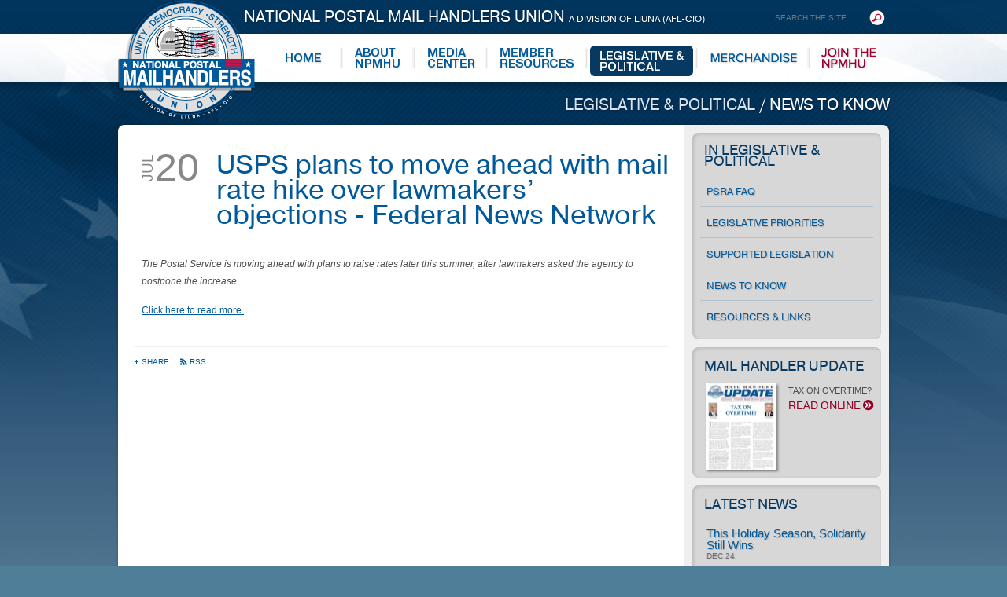

--- FILE ---
content_type: text/html; charset=utf-8
request_url: https://www.npmhu.org/legislative/news-to-know/usps-plans-to-move-ahead-with-mail-rate-hike-over-lawmakers-objections-federal-news-network
body_size: 5658
content:






<!DOCTYPE html PUBLIC "-//W3C//DTD XHTML 1.0 Transitional//EN" "http://www.w3.org/TR/xhtml1/DTD/xhtml1-transitional.dtd">

<html
	xmlns="http://www.w3.org/1999/xhtml"
	xmlns:og="http://ogp.me/ns#"
	xmlns:fb="http://www.facebook.com/2008/fbml"
>
<meta charset='utf-8' />

	<head>
		<meta http-equiv="Content-type" content="text/html; charset=utf8" />
		<meta http-equiv="Content-Language" content="en-us" />
    <meta name="viewport" content="width=device-width, initial-scale=1.0, maximum-scale=1.0, user-scalable=no" />

		<meta
			name="description"
			content=""
		/>
		<title>
			USPS plans to move ahead with mail rate hike over lawmakers’ objections - Federal News Network
			
				-
				National Postal Mail Handlers Union
			
		</title>
		<meta name="description" content=" " />	
		<link rel="apple-touch-icon" href="/design/img/iphone.png"/>
		<link rel="image_src" href="/design/img/facebook.png" />
		<link rel="stylesheet" href="/design/css/styles24.css" type="text/css" media="screen, projection"/>
		<link rel="stylesheet" href="/design/css/print.css" type="text/css" media="print"/>

		<script type="text/javascript" src="/design/scripts/jquery.ti-desktop.jquery-1.9.1-ui-1.10.0-4.js"></script>
    <script type="text/javascript" src="/design/scripts/site.js"></script>
		<script type="text/javascript" src="/design/scripts/swfobject.js"></script>	
    
    

    <script src="https://use.typekit.net/axc6jrm.js"></script>
    <script>try{Typekit.load({ async: true });}catch(e){}</script>

		
    <link rel="stylesheet" href="/design/css/secondary.css" type="text/css" media="screen, projection" />
    

    
	</head>

	<body class="secondary legislative usps-plans-to-move-ahead-with-mail-rate-hike-over-lawmakers-objections-federal-news-network-hook">

		<!--[if IE]><div class="ie"><![endif]-->

		<!--[if lte IE 8]><div class="ie8"><![endif]-->
      
   	<!--[if lte IE 7]><div class="ie7"><![endif]-->

		<!--[if lte IE 6]><div class="ie6"><![endif]-->

		<div class="header">

			<h1 class="mark">
				<a href="/">
					National Postal Mail Handlers Union - Unity · Democracy · Strength - Division of LIUNA - AFL-CIO
				</a>
			</h1>

			<h1 class="title">
				<a href="/">
					National Postal Mail Handlers Union <small>A Division of LIUNA (AFL-CIO)</small>
				</a>
			</h1>

      <form class="search" action="/results" method="GET">
        <input class="input" type="text" name="q" placeholder="SEARCH THE SITE...">
        <input class="hidden" name="cx" value="002815250263393764720:o5nzvfeeyvi"/>        
        <input type="hidden" name="cof" value="FORID:11;NB:1" />
        <input type="hidden" name="ie" value="UTF-8" />
        <button class="submit"></button>        
      </form>

			<div id="nav">

				<ul id="menu" class="clearfix">

	<li id="home"><a href="/"><span>Home</span></a></li>

	

		<li id="about">

			<a href="/about">
				<span>
					About NPMHU
				</span>
			</a>

			

				<ul>
					
						<li>
							<a href="/about/union">
								Our Union
							</a>
						</li>
					
						<li>
							<a href="/about/local">
								Local Unions
							</a>
						</li>
					
						<li>
							<a href="/about/contract-administration-department">
								Contract Administration Department
							</a>
						</li>
					
						<li>
							<a href="/about/executive-board">
								National Executive Board
							</a>
						</li>
					
				</ul>

			

		</li>

	

		<li id="media">

			<a href="/media">
				<span>
					Media Center
				</span>
			</a>

			

				<ul>
					
						<li>
							<a href="/media/news">
								News
							</a>
						</li>
					
						<li>
							<a href="/media/update">
								Mail Handler Update
							</a>
						</li>
					
						<li>
							<a href="/media/magazine">
								The Mail Handler
							</a>
						</li>
					
						<li>
							<a href="/media/photos">
								Photos
							</a>
						</li>
					
						<li>
							<a href="/media/videos">
								Videos
							</a>
						</li>
					
				</ul>

			

		</li>

	

		<li id="resources">

			<a href="/resources">
				<span>
					Member Resources
				</span>
			</a>

			

				<ul>
					
						<li>
							<a href="/resources/contract-update">
								Contract Update
							</a>
						</li>
					
						<li>
							<a href="/resources/wage-charts-effective-september-6-2025-pp-20-2025">
								Wage Chart
							</a>
						</li>
					
						<li>
							<a href="/resources/npmhu-womens-committee">
								NPMHU Women's Committee
							</a>
						</li>
					
						<li>
							<a href="/resources/pump-act-toolkit">
								P.U.M.P. ACT TOOLKIT
							</a>
						</li>
					
						<li>
							<a href="/resources/uniform-vendors">
								UNIFORM VENDORS
							</a>
						</li>
					
						<li>
							<a href="/resources/the-postal-employees-relief-fund-perf">
								The Postal Employees' Relief Fund (PERF)
							</a>
						</li>
					
						<li>
							<a href="/resources/buy-union">
								Buy Union. Buy American.
							</a>
						</li>
					
						<li>
							<a href="/resources/contract-interpretation-manual-v-6">
								Contract Interpretation Manual v.6
							</a>
						</li>
					
						<li>
							<a href="/resources/2022-national-agreement">
								2022 National Agreement
							</a>
						</li>
					
						<li>
							<a href="/resources/employee-assistance-program">
								Employee Assistance Program
							</a>
						</li>
					
						<li>
							<a href="/resources/2024-npmhu-national-and-uniform-local-union-constitution">
								2024 NPMHU National and Local Union Constitution
							</a>
						</li>
					
						<li>
							<a href="/resources/member-benefits">
								Member Benefits
							</a>
						</li>
					
						<li>
							<a href="http://npmhu-research.org ">
								MAILS and Shop Steward Resources
							</a>
						</li>
					
						<li>
							<a href="/resources/organizing-new-members">
								Organizing New Members
							</a>
						</li>
					
				</ul>

			

		</li>

	

		<li id="legislative">

			<a href="/legislative">
				<span>
					Legislative & Political
				</span>
			</a>

			

				<ul>
					
						<li>
							<a href="/legislative/psra-faq">
								PSRA FAQ
							</a>
						</li>
					
						<li>
							<a href="/legislative/legislative-priorities">
								Legislative Priorities
							</a>
						</li>
					
						<li>
							<a href="/legislative/supported-legislation">
								Supported Legislation
							</a>
						</li>
					
						<li>
							<a href="/legislative/news-to-know">
								News to Know
							</a>
						</li>
					
						<li>
							<a href="/legislative/resources-links">
								Resources & Links
							</a>
						</li>
					
				</ul>

			

		</li>

	
	<li id="merch">
			<a href="/official-gear" title="Merchandise" target="_blank">
				<span>Merchandise</span>
			</a>
      <ul>
        <li><a href="/official-gear" title="Official NPMHU Gear" target="_blank">Official NPMHU Gear</a></li>
        <li><a href="/merchandise/buyunion" title="Buy Union Buy American">Buy Union Buy American</a></li>
      </ul>              
	</li>
  <li id="topics">
			<a href="/topics/join-the-npmhu" title="Join the NPMHU">
				<span>Join the NPMHU</span>
			</a>
      
	</li>  
</ul>

			</div>

		</div>

		

	

	<div class="id">

		<h1>
			<a 
				href="/legislative"
				
			>
				Legislative & Political
			</a>
			
				/
				<a
					class="active"
					href="/legislative/news-to-know"
				>
					News to Know
				</a>
			
		</h1>

	</div>

	<div class="wrapper clearfix">

		<div class="main">

			<div class="meta showdate clearfix">

				

					<div class="date">
						<strong>Jul</strong> <em>20</em>
					</div>

				

				<div class="title">

					<h1>USPS plans to move ahead with mail rate hike over lawmakers’ objections - Federal News Network</h1>

				</div>

			</div>

			<div class="text">

				

	

	<p><em>The Postal Service is moving ahead with plans to raise rates later this summer,&nbsp;after lawmakers asked the agency to postpone the increase.</em></p>
<p><a href="https://federalnewsnetwork.com/agency-oversight/2021/07/usps-plans-to-move-ahead-with-mail-rate-hike-over-lawmakers-objections/"><span style="text-decoration: underline;">Click here to read more.</span></a></p>



				

			</div>

			
            
				<div class="share" style="clear: both;">
					<a
						href="http://addthis.com/bookmark.php?v=250&amp;username=atucomm"
						class="addthis_button_compact addthis"
					>
						<span class="icon"></span>Share
					</a>
					
						<a
							class="rss"
							href="/feed"
							title="Home Page Feed"
						>
							<span class="icon"></span>RSS
						</a>
					
				</div>

			

		</div>

		

			<div class="sidebar">

  		

				

					<div class="snav box">

						<h3>
							<a
								href="/legislative"
								title="Legislative & Political"
							>
								In
								Legislative & Political
							</a>
						</h3>

						<ul>
							
								<li>
									<a
										
											href="/legislative/psra-faq"
										
									>	
										PSRA FAQ
									</a>
								</li>
							
								<li>
									<a
										
											href="/legislative/legislative-priorities"
										
									>	
										Legislative Priorities
									</a>
								</li>
							
								<li>
									<a
										
											href="/legislative/supported-legislation"
										
									>	
										Supported Legislation
									</a>
								</li>
							
								<li>
									<a
										
											href="/legislative/news-to-know"
										
									>	
										News to Know
									</a>
								</li>
							
								<li>
									<a
										
											href="/legislative/resources-links"
										
									>	
										Resources & Links
									</a>
								</li>
							
						</ul>

					</div>

				

				

					<div class="box publication clearfix">

						<h3>
							<a href="/media/update">
								Mail Handler Update
							</a>
						</h3>

						

							<a
								class="pad"
								href="/media/update/january-2026"
								title="January 2026"
							>

								

									<div
										class="cover"
										style="background-image: url(/media/update/thumbnail/94141_NPMHU_Update_JAN-26_Low_w_marks.pdf);"
									></div>

								

								TAX ON OVERTIME?

								<div class="more">Read Online <span class="icon"></span></div>

							</a>

						

					</div>

				

				

					<div class="box">

						<h3>
							<a
								href="/media/news"
								title="News"
							>	
								Latest News
							</a>
						</h3>

						

							<div class="item news-page">

								<h4>
									<a
										
											href="/media/news/this-holiday-season-solidarity-still-wins"
										
									>
										This Holiday Season, Solidarity Still Wins
									</a>
								</h4>

								<p class="info">
									<a
										
											href="/media/news/this-holiday-season-solidarity-still-wins"
										
										title="This Holiday Season, Solidarity Still Wins"
									>
										Dec 24
									</a>
								</p>

							</div>

						

							<div class="item news-page">

								<h4>
									<a
										
											href="/media/news/2025-contract-update-12"
										
									>
										2025 Contract Update #12
									</a>
								</h4>

								<p class="info">
									<a
										
											href="/media/news/2025-contract-update-12"
										
										title="2025 Contract Update #12"
									>
										Dec 12
									</a>
								</p>

							</div>

						

							<div class="item news-page">

								<h4>
									<a
										
											href="/media/news/2025-contract-update-11"
										
									>
										2025 Contract Update #11
									</a>
								</h4>

								<p class="info">
									<a
										
											href="/media/news/2025-contract-update-11"
										
										title="2025 Contract Update #11"
									>
										Dec  5
									</a>
								</p>

							</div>

						

					</div>

				

			</div>

		

	</div>





		

			<div id="lower-promos" class="promos clearfix">

	

		<div class="promo">
			<a
				href="http://npmhu-research.org/Login"
				style="background-image: url(/lower-promos/image/mails.png);"
            
               target="_blank"
            
			></a>
		</div>

	

		<div class="promo">
			<a
				href="https://mhbppostal.com/"
				style="background-image: url(/lower-promos/image/mhbp.png);"
            
               target="_blank"
            
			></a>
		</div>

	

	<div class="directory">

		<h3>
			<a
				href="/about/local"
				title="Local Unions"
			>
				Directory
			</a>
		</h3>

		<div id="map">
         <map name="map-small">
             <area shape="rect" coords="100,56,120,66" href="/about/local/#297" title="Local 297" alt="Local 297">
             <area shape="rect" coords="86,41,106,51" href="/about/local/#298" title="Local 298" alt="Local 298">        
             <area shape="rect" coords="54,105,74,115" href="/about/local/#299" title="Local 299" alt="Local 299"> 
             <area shape="rect" coords="169,28,189,38" href="/about/local/#300" title="Local 300" alt="Local 300">    
             <area shape="rect" coords="170,20,190,30" href="/about/local/#301" title="Local 301" alt="Local 301">        
             <area shape="rect" coords="19,44,40,55" href="/about/local/#302" title="Local 302" alt="Local 302">
             <area shape="rect" coords="28,60,49,71" href="/about/local/#303" title="Local 303" alt="Local 303">
             <area shape="rect" coords="133,47,153,57" href="/about/local/#304" title="Local 304" alt="Local 304"> 
             <area shape="rect" coords="155,47,175,57" href="/about/local/#305" title="Local 305" alt="Local 305">
             <area shape="rect" coords="122,39,142,49" href="/about/local/#306" title="Local 306" alt="Local 306">    
             <area shape="rect" coords="127,30,147,40" href="/about/local/#307" title="Local 307" alt="Local 307">
             <area shape="rect" coords="168,36,188,46" href="/about/local/#308" title="Local 308" alt="Local 308">   
             <area shape="rect" coords="153,22,173,32" href="/about/local/#309" title="Local 309" alt="Local 309">   
             <area shape="rect" coords="144,73,164,83" href="/about/local/#310" title="Local 310" alt="Local 310">        
             <area shape="rect" coords="93,79,113,89" href="/about/local/#311" title="Local 311" alt="Local 311"> 
             <area shape="rect" coords="117,88,137,98" href="/about/local/#312" title="Local 312" alt="Local 312">
             <area shape="rect" coords="173,92,193,102" href="/about/local/#313" title="Local 313" alt="Local 313"> 
             <area shape="rect" coords="102,47,122,57" href="/about/local/#314" title="Local 314" alt="Local 314">               
             <area shape="rect" coords="21,18,42,29" href="/about/local/#315" title="Local 315" alt="Local 315"> 
             <area shape="rect" coords="20,85,41,96" href="/about/local/#316" title="Local 316" alt="Local 316">
             <area shape="rect" coords="25,8,46,19" href="/about/local/#316" title="Local 316" alt="Local 316">             
             <area shape="rect" coords="129,70,149,80" href="/about/local/#317" title="Local 317" alt="Local 317">       
             <area shape="rect" coords="151,91,171,101" href="/about/local/#318" title="Local 318" alt="Local 318">        
             <area shape="rect" coords="43,68,64,79" href="/about/local/#320" title="Local 320" alt="Local 320">
             <area shape="poly" coords="68,41,68,52,83,53,83,40" href="/about/local/#321" title="Local 321" alt="Local 321">
             <area shape="rect" coords="150,34,170,44" href="/about/local/#322" title="Local 322" alt="Local 322">             
             <area shape="rect" coords="99,21,119,31" href="/about/local/#323" title="Local 323" alt="Local 323">        
             <area shape="rect" coords="93,65,113,75" href="/about/local/#324" title="Local 324" alt="Local 324">  
             <area shape="rect" coords="118,77,138,87" href="/about/local/#325" title="Local 325" alt="Local 325">    
             <area shape="rect" coords="59,18,80,29" href="/about/local/#327" title="Local 327" alt="Local 327">  
             <area shape="rect" coords="84,29,104,39" href="/about/local/#328" title="Local 328" alt="Local 328">   
             <area shape="rect" coords="123,61,143,71" href="/about/local/#329" title="Local 329" alt="Local 329">               
             <area shape="rect" coords="38,25,59,36" href="/about/local/#330" title="Local 330" alt="Local 330">
             <area shape="rect" coords="63,68,84,79" href="/about/local/#331" title="Local 331" alt="Local 331">    
             <area shape="rect" coords="45,42,66,53" href="/about/local/#332" title="Local 332" alt="Local 332">
             <area shape="rect" coords="102,38,122,48" href="/about/local/#333" title="Local 333" alt="Local 333">    
             <area shape="rect" coords="150,64,170,74" href="/about/local/#334" title="Local 334" alt="Local 334">    
         </map>         
         <img src="/design/img/map-small.png" alt="Local Unions" usemap="#map-small" border="0">
      </div>


        <select onchange="JumpURL(this)">
            <option>Local Union...</option>
            
               <option value="/about/local/#297">Local 297</option>
            
               <option value="/about/local/#298">Local 298</option>
            
               <option value="/about/local/#299">Local 299</option>
            
               <option value="/about/local/#300">Local 300</option>
            
               <option value="/about/local/#301">Local 301</option>
            
               <option value="/about/local/#302">Local 302</option>
            
               <option value="/about/local/#303">Local 303</option>
            
               <option value="/about/local/#304">Local 304</option>
            
               <option value="/about/local/#305">Local 305</option>
            
               <option value="/about/local/#306">Local 306</option>
            
               <option value="/about/local/#307">Local 307</option>
            
               <option value="/about/local/#308">Local 308</option>
            
               <option value="/about/local/#309">Local 309</option>
            
               <option value="/about/local/#310">Local 310</option>
            
               <option value="/about/local/#311">Local 311</option>
            
               <option value="/about/local/#312">Local 312</option>
            
               <option value="/about/local/#313">Local 313</option>
            
               <option value="/about/local/#314">Local 314</option>
            
               <option value="/about/local/#315">Local 315</option>
            
               <option value="/about/local/#316">Local 316</option>
            
               <option value="/about/local/#317">Local 317</option>
            
               <option value="/about/local/#318">Local 318</option>
            
               <option value="/about/local/#320">Local 320</option>
            
               <option value="/about/local/#321">Local 321</option>
            
               <option value="/about/local/#322">Local 322</option>
            
               <option value="/about/local/#323">Local 323</option>
            
               <option value="/about/local/#324">Local 324</option>
            
               <option value="/about/local/#325">Local 325</option>
            
               <option value="/about/local/#327">Local 327</option>
            
               <option value="/about/local/#328">Local 328</option>
            
               <option value="/about/local/#329">Local 329</option>
            
               <option value="/about/local/#330">Local 330</option>
            
               <option value="/about/local/#331">Local 331</option>
            
               <option value="/about/local/#332">Local 332</option>
            
               <option value="/about/local/#333">Local 333</option>
            
               <option value="/about/local/#334">Local 334</option>
                        
        </select>

        <a href="/about/local" title="Enlarge Map" class="enlarge">
            <span class="hour-glass"></span> Enlarge Map
        </a>          
    </div>

	

		<div class="promo">
			<a
				href="http://www.unionplus.org/"
				style="background-image: url(/lower-promos/image/union-plus-1.png);"
            
               target="_blank"
                        
			></a>
		</div>

	

		<div class="promo last">
			<a
				href="/official-gear"
				style="background-image: url(/lower-promos/image/merch-button.jpg);"
            
               target="_blank"
                        
			></a>
		</div>

	

</div>

		

		<div class="footer">
			<span class="right">
				Copyright © 2026 National Postal Mail Handlers Union
				<br />
				<a href="/legal">Legal</a>
				&nbsp; &nbsp;
				<a href="/privacy">Privacy Policy</a>
				&nbsp; &nbsp;
				<a href="/site-map">Site Map</a>
				<span class="credit">
					Site by
					<a href="http://www.trilogyinteractive.com/" title="Trilogy Interactive">Trilogy</a>
				</span>
			</span>
			<a href="/"><strong>National Postal Mail Handlers Union</strong></a>
			815 16th Street N.W., Suite 5100, Washington, DC 20006
			<br />
			Phone: (202) 833-9095
		</div>

		<!--[if lte IE 6]></div><![endif]-->

   	<!--[if lte IE 7]></div ><![endif]-->

		<!--[if lte IE 8]></div ><![endif]-->

		<!--[if IE]></div><![endif]-->

		<!-- Google tag (gtag.js) -->
<script async src="https://www.googletagmanager.com/gtag/js?id=G-XLDVQ0MDV2"></script>
<script>
  window.dataLayer = window.dataLayer || [];
  function gtag(){dataLayer.push(arguments);}
  gtag('js', new Date());

  gtag('config', 'G-XLDVQ0MDV2');
</script>


	</body>

</html>

--- FILE ---
content_type: text/css
request_url: https://www.npmhu.org/design/css/styles24.css
body_size: 2260
content:
@import url(/design/css/reset.css);
@import url(/design/css/shell.css);
@import url(/design/css/nav24.css);
@import url(/design/css/type.css);

p img { float: left; margin: 1.5em 1.5em 1.5em 0; padding: 0; }
p img.right { float: right; margin: 1.5em 0 1.5em 1.5em; }
a img  { border: 0; }
img.cad { float: right; margin: 0 0 10px 10px; padding: 0; }

hr { 
	height: 1px;
  border: none; 
	border-top: 1px solid #f2f2f2;
	margin: 20px 0; 
	overflow: hidden;
  display: block;
  clear: both; }

.hidden { display: none; }

/* Tabs General */
.ui-tabs-nav .ui-tabs-selected a:link, 
.ui-tabs-nav .ui-tabs-selected a:visited { cursor: default; }

.ui-tabs-nav a:hover, 
.ui-tabs-nav a:focus, 
.ui-tabs-nav a:active {
    cursor: pointer; 
	text-decoration: none;  }

.ui-tabs-panel {
	padding: 0;
	margin: 0;
	clear: both; }
	
@media projection, screen { .ui-tabs-hide { display: none; } }
.feed .ui-tabs-hide { display: none; }

.featured p {
	font-size: 16px;
	font-weight: 400;
	color: #fff; }		

.featured a.readmore {
	background: #145676;
		background: -moz-linear-gradient(top, #bf0037, #9a002c);
		background: -webkit-gradient(linear, left top, left bottom, from(#bf0037), to(#9a002c));
		filter: progid:DXImageTransform.Microsoft.Gradient( StartColorStr='#bf0037', EndColorStr='#9a002c', GradientType=0 );
   border-radius: 5px;
		-moz-border-radius: 5px; 
		-webkit-border-radius: 5px;
	-moz-box-shadow: 1px 1px 2px rgba(0, 0, 0, 0.35);
		-webkit-box-shadow: 1px 1px 2px rgba(0, 0, 0, 0.35);
		box-shadow: 1px 1px 2px rgba(0, 0, 0, 0.35); 
	padding: 12px 38px 12px 14px;
	margin-top: 15px;	
	display: inline-block;
	position: relative;
	font-family: "pragmatica-web", sans-serif;	
		font-size: 18px;
		text-transform: uppercase;
		font-weight: 400;
		color: #fff; 
	-webkit-transition: all .25s ease-out;
		-moz-transition: all .25s ease-out;
		-o-transition: all .25s ease-out;
		-ms-transition: all .25s ease-out;
		transition: all .25s ease-out;	}	
.featured a.readmore:hover {
	background: #fff;
		background: -moz-linear-gradient(top, #ffffff, #eef5fa);
		background: -webkit-gradient(linear, left top, left bottom, from(#ffffff), to(#eef5fa));
		filter: progid:DXImageTransform.Microsoft.Gradient( StartColorStr='#ffffff', EndColorStr='#eef5fa', GradientType=0 );
	-moz-box-shadow: 1px 1px 2px rgba(0, 0, 0, 0.55);
		-webkit-box-shadow: 1px 1px 2px rgba(0, 0, 0, 0.55);
		box-shadow: 1px 1px 2px rgba(0, 0, 0, 0.55); 
	color: #78001f; }	
.featured a.readmore:active {
	background: #eef5fa;
		background: -moz-linear-gradient(top, #eef5fa, #ffffff);
		background: -webkit-gradient(linear, left top, left bottom, from(#eef5fa), to(#ffffff));
		filter: progid:DXImageTransform.Microsoft.Gradient( StartColorStr='#eef5fa', EndColorStr='#ffffff', GradientType=0 );
	-moz-box-shadow: inset 1.5px 1.5px 2px rgba(0, 0, 0, 0.45);
		-webkit-box-shadow: inset 1.5px 1.5px 2px rgba(0, 0, 0, 0.45);
		box-shadow: inset 1.5px 1.5px 2px rgba(0, 0, 0, 0.45); }	

.featured a.readmore span.arrow {
	background: url(/design/img/more-arrow.png) no-repeat right top; 	
	width: 22px;
	height: 22px;
	display: block;
	position: absolute;
	top: 10px;
	right: 10px; 
	-webkit-transition: background-position .25s ease-out;
		-moz-transition: background-position .25s ease-out;
		-o-transition: background-position .25s ease-out;
		-ms-transition: background-position .25s ease-out;
		transition: background-position .25s ease-out; }	
.featured a.readmore:hover span.arrow {background-position: left top; }	
					
          
.issuu * { 
  -webkit-transition: all .3s ease-in-out;
  -moz-transition:    all .3s ease-in-out;
  -o-transition:      all .3s ease-in-out;
  -ms-transition:     all .3s ease-in-out;
  transition:         all .3s ease-in-out; 
  -moz-box-sizing:    border-box; 
  -webkit-box-sizing: border-box; 
  box-sizing:         border-box; }        
.issuu .embed { 
  width: 100%; }          
.issuu .issuu-text { 
  width: 100%;
  padding-top: 20px; 
 }        

.issuu .embed iframe,
.issuu .embed object,
.issuu .embed embed,
.issuu .issuuembed { 
  width: 100% !important;
  height: 650px !important; }




.text .video { display: table; }
.text .video a {
  width: 28.9%; 
  padding: .4em;
  display: inline-block;
  vertical-align: text-top;
  margin-right: 4%; 
  text-align: center; 
  border-radius:         .4em;
  -moz-border-radius:    .4em;
  -webkit-border-radius: .4em;  }
.text .video a:nth-child(3),
.text .video a:nth-child(6),
.text .video a:nth-child(9),
.text .video a:nth-child(12),
.text .video a:nth-child(15),
.text .video a:nth-child(18),
.text .video a:nth-child(21),
.text .video a:nth-child(24),
.text .video a:nth-child(27),
.text .video a:nth-child(30),
.text .video a:nth-child(33),
.text .video a:nth-child(36),
.text .video a:nth-child(39),
.text .video a:nth-child(42),
.text .video a:nth-child(45),
.text .video a:nth-child(48),
.text .video a:nth-child(51),
.text .video a:nth-child(54),
.text .video a:nth-child(57),
.text .video a:nth-child(60),
.text .video a:nth-child(63){ margin-right: 0; }

.text .video a:hover { background: #d7d7d7;  }
.text .video a:active {
  box-shadow:         2px 2px 5px rgba(0, 0, 0, 0.2) inset;  
  -moz-box-shadow:    2px 2px 5px rgba(0, 0, 0, 0.2) inset;	
  -webkit-box-shadow: 2px 2px 5px rgba(0, 0, 0, 0.2) inset;	}


.text .video small {
  font-size: .95em; 
  text-transform: uppercase; 
  color: #a5a5a5;
  display: block; 
  margin-bottom: .4em; }
.text .video a img { 
  width: 100%; 
  max-width: 100% !important;
  margin-bottom: .4em;
  display: block;
  border-radius:         .3em;
  -moz-border-radius:    .3em;
  -webkit-border-radius: .3em;
  border: 0 !important;
  box-shadow:         1px 1px 3px rgba(0, 0, 0, 0.2);	
  -moz-box-shadow:    1px 1px 3px rgba(0, 0, 0, 0.2);	
  -webkit-box-shadow: 1px 1px 3px rgba(0, 0, 0, 0.2); }

.text .video a h4 { 
  font-size: 1em;
  line-height: 1; }

.video-player { margin-bottom: 15px; }


.merchandise-hook .text strong {
  display: block;
  color: #cd1041; }


.staff-list * {
  -moz-box-sizing:    border-box; 
	-webkit-box-sizing: border-box; 
	box-sizing:         border-box;
}
.staff-list article {
  width: 32%;
  padding: 1em;
  display: inline-block;
  vertical-align: text-top;
}
.staff-list article img {
  width: 100%;
  margin-bottom: 1em;
  border-radius:         1em;
  -moz-border-radius:    1em;
  -webkit-border-radius: 1em;
}
.staff-list article h3 {
  font-size: 1.5em;
  line-height: 1;
  margin-bottom: .25em;
  -webkit-transition: all .3s ease-in-out;
  -moz-transition:    all .3s ease-in-out;
  -o-transition:      all .3s ease-in-out;
  -ms-transition:     all .3s ease-in-out;
  transition:         all .3s ease-in-out;   
}
.staff-list article a:hover h3 {
  color: #00599b;
}
.staff-list article p {
  color: #4c4c4c;
  font-size: 90%;
  line-height: 1.1;
}
.fallen-logo-container {
  text-align: center;
  padding-bottom: 3rem;
  padding-top: 1.5rem;
}
.fallen-logo {
  width: 75%;
  margin: 0 auto;
}
.fallen-intro {
  font-size: 1.2rem;
  line-height: 1.4;
  margin-bottom: 1rem;
  text-align: center;
}
.fallen-list {
  display: flex;
  flex-direction: row;
  flex-wrap: wrap;
  justify-content: center;
  align-content: flex-start;
  align-items: stretch;
}
.fallen-list-item {
  display: flex;
  flex-direction: row;
  flex-wrap: nowrap;
  justify-content: center;
  align-content: stretch;
  align-items: center;
  background: #efefef;
  width: 31.33%;
  margin: .25rem;
  padding: 1rem;
  box-sizing: border-box; 
  text-align: center;
  justify-content: center;
  align-content: center;  
  -webkit-transition: all .3s ease-in-out;
  -moz-transition:    all .3s ease-in-out;
  -o-transition:      all .3s ease-in-out;
  -ms-transition:     all .3s ease-in-out;
  transition:         all .3s ease-in-out;    
} 
.fallen-list-item:hover {
  background: #e9e9e9;
} 
.fallen-list-item-txt {
}  
.fallen-list-name {
  color: #00599b;
  font-size: 1.25rem;
  margin-bottom: .25rem;
  -webkit-transition: all .3s ease-in-out;
  -moz-transition:    all .3s ease-in-out;
  -o-transition:      all .3s ease-in-out;
  -ms-transition:     all .3s ease-in-out;
  transition:         all .3s ease-in-out;    
}
.fallen-list-item a .fallen-list-name {
  color: #920026;
}
.fallen-list-local {
  color: #4f4f4f;
  font-size: 1rem;
  font-weight: 700;
} 

.remember-the-fallen-hook .meta { display: none; }


--- FILE ---
content_type: text/css
request_url: https://www.npmhu.org/design/css/reset.css
body_size: 316
content:
* { padding: 0; margin: 0 auto; }
a img { border: none; }
a:focus { outline: none; }

body { line-height: 1.5; }

blockquote:before, blockquote:after, q:before, q:after { content: ""; }
blockquote, q { quotes: "" ""; }

.clearfix:after {
    content: "."; 
    display: block; 
    height: 0; 
    clear: both; 
    visibility: hidden; }
.clearfix { display: inline-block; }
* html .clearfix { height: 1%; }
.clearfix { display: block; }

.hide {
  position: absolute;
  left: -9999em;
  top: auto;
  width: 1px;
  height: 1px;
  overflow: hidden; }


--- FILE ---
content_type: text/css
request_url: https://www.npmhu.org/design/css/shell.css
body_size: 3094
content:
body { 
	background: #4f7f98 url(/design/img/tile.jpg) no-repeat center top;
	margin: 0 auto;
	font: 12px/18px Arial, Tahoma, sans-serif; 
	color: #4c4c4c; 
	text-align: center; }

/* --------------- Header --------------- */
	
.header { 
	width: 980px; 
	height: 104px;
	position: relative;
   z-index: 10000; }

.header h1.mark, 
.header h1.title,
.header form.search,
.header #nav { position: absolute; } 
	
.header h1.mark { 
	width: 174px; 
	left: 0px; 
	top: 0px;
	display: block;
	text-indent: -9999px;
	z-index: 1000; } 
	h1.mark a { 
		background: url(/design/img/logo-mark.png) no-repeat 0 0; 
		height: 151px;
		display: block; } 
	h1.mark a:hover { background-position: 0 -151px; }
   
   .ie6 h1.mark a { background-image: url(/design/img/logo-mark8.png); } 

.header h1.title {
	font-family: "pragmatica-web", sans-serif;
	font-size: 20px;
	font-weight: 400;
	text-transform: uppercase; 	
	text-shadow: 1px 1px 1.5px rgba(0, 0, 0, .3);
	left: 160px; 
	top: 10px; } 
.header h1.title a { color: #fff; }	
.header h1.title a:hover { color: #d2e8f3; }	
.header h1.title a small { font-size: 12px; }		
	
/* Header - Search */
	
.header form.search {
	background: none;
	width: 140px;
	height: 16px;
	padding: 6px 5px;
	top: 7px;
	right: 0;
	text-align: left; }
	.ie6 .header form.search { background-image: none; }
.header form.search:hover {
	display: block; }
	
	.header form.search .input {
		background: none;	
		width: 110px; 	
		padding: 4px 0 0 0;
		position: absolute;
		border: none;
		font-family: Arial, Tahoma, sans-serif; 
			font-size: 10px;
			line-height: 10px; 
			color: #fff;
		float: left;
		cursor: pointer; 
		-webkit-transition: color .3s ease-in;
			-moz-transition: color .3s ease-in;
			-o-transition: color .3s ease-in;
			-ms-transition: color .3s ease-in;
			transition: color .3s ease-in; }	
	.ie .header form.search .input { padding-top: 3px;  }		
	.ie6 .header form.search .input { margin-top: 7px;  }		

		.header form.search .input:hover,
		.header form.search:hover .input { color: #ccddea; }
		.header form.search input:focus { color: #fff; cursor: text; outline: none; }	
		
    
input:-moz-placeholder     { opacity: 1; }
input::-moz-placeholder    { opacity: 1; }
select:-moz-placeholder    { opacity: 1; }
select::-moz-placeholder   { opacity: 1; }
textarea:-moz-placeholder  { opacity: 1; }
textarea::-moz-placeholder { opacity: 1; }


	.header form.search .submit { 
		background: url(/design/img/search.png) no-repeat 0 0;	
		width:20px !important; 
		height: 19px; 
		border: none;
		cursor: pointer;
		float: right; }
		.header form.search .submit:hover { 
			background-position: 0 -19px;
			-webkit-transition: background-position .3s ease-in-out;
				-moz-transition: background-position .3s ease-in-out;
				-o-transition: background-position .3s ease-in-out;
				-ms-transition: background-position .3s ease-in-out;
				transition: background-position .3s ease-in-out; }	
		.header form.search .submit:active { 
			background-position: 0 -19px;
			-webkit-transition: none;
				-moz-transition: none;
				-o-transition: none;
				-ms-transition: none;
				transition: none; }	
	
/* --------------- Wrappers --------------- */
						
.wrapper {
	background: #fff url(/design/img/sidebar.png) repeat-y;
	width: 980px; 
	min-height: 300px;
	border-radius: 8px;
		-moz-border-radius: 8px; 
		-webkit-border-radius: 8px;	
	display: block;
	-webkit-box-shadow: 0 0 4px rgba(0, 0, 0, .20);
		-moz-box-shadow: 0 0 4px rgba(0, 0, 0, .20);
		box-shadow: 0 0 4px rgba(0, 0, 0, .20); }	
		
.home .wrapper { background-position: right 0; }			
.secondary .wrapper { background-position: 720px 0; }			
.secondary.secfront .wrapper { background-image: none; }			
	

/* -------  Publications Promos ------- */

.publication a.pad {
	padding: 0 0 10px 110px;
	color: #4c4c4c;	
	font-size: 11px;
	display: block; }

.publication a.pad .cover {	
	background-position: center center;
	width: 90px;
    height: 110px;
	display: block;
	box-shadow: 2px 2px 3px rgba(0, 0, 0, 0.4);	
		-moz-box-shadow: 2px 2px 3px rgba(0, 0, 0, 0.4);	
		-webkit-box-shadow: 2px 2px 3px rgba(0, 0, 0, 0.4);		
    float: left;
    margin: 0 15px 0 -103px; }	
.publication a.pad:hover .cover {	
	box-shadow: 2px 2px 4px rgba(0, 0, 0, 0.5);	
		-moz-box-shadow: 2px 2px 4px rgba(0, 0, 0, 0.5);
		-webkit-box-shadow: 2px 2px 4px rgba(0, 0, 0, 0.5); }	
.publication a.pad:active .cover {	
	box-shadow: 1px 1px 2px rgba(0, 0, 0, 0.4);	
		-moz-box-shadow: 1px 1px 2px rgba(0, 0, 0, 0.4);	
		-webkit-box-shadow: 1px 1px 2px rgba(0, 0, 0, 0.4); }	
		
.publication a.pad .more {
	padding: 2px 0;
	font-family: "pragmatica-web", sans-serif;	
		color: #920026;	
		font-size: 14px;
		text-transform: uppercase;
		font-weight: 400;
	display: block;
	position: relative; }
.publication a.pad:hover .more { color: #00599b; }

	.publication a.pad .more span.icon { 
		background: url(/design/img/more.png) no-repeat -14px 0;	
		width: 14px; 
		height: 14px;
		margin-left: 3px;
		position: absolute;
			top: 3px;
		display: inline-block;
		-webkit-transition: all .2s ease-out;
			-moz-transition: all .2s ease-out;
			-o-transition: all .2s ease-out;
			-ms-transition: all .2s ease-out;
			transition: all .2s ease-out; }
		
	.publication a.pad:hover .more span.icon { background-position: 0 0; }	


/* --------------- Box Styling --------------- */

.box { 
	background: #d7d7d7;
	-moz-box-shadow: inset 1.5px 1.5px 4px rgba(0, 0, 0, 0.15);
		-webkit-box-shadow: inset 1.5px 1.5px 4px rgba(0, 0, 0, 0.15);
		box-shadow: inset 1.5px 1.5px 4px rgba(0, 0, 0, 0.15);
	border-radius: 8px;
		-moz-border-radius: 8px; 
		-webkit-border-radius: 8px;				
	padding: 10px;
	margin: 0 0 10px;
	font-size: 14px;
	text-align: left; }		
.box:last-child { margin-bottom: 0; }	
.ie8 .secfront .box { background-image: url(/design/img/blue-px.png) !important;  }

.action-promo {
  display: block;
}
.action-promo img {
  -moz-box-shadow: inset 1.5px 1.5px 4px rgba(0, 0, 0, 0.15);
  -webkit-box-shadow: inset 1.5px 1.5px 4px rgba(0, 0, 0, 0.15);
  box-shadow: inset 1.5px 1.5px 4px rgba(0, 0, 0, 0.15);
  border-radius: 8px;
  -moz-border-radius: 8px; 
  -webkit-border-radius: 8px;  	
  display: block;
}

.box h3 { 
	font-family: "pragmatica-web", sans-serif;
	font-size: 18px;
	color: #073a62; 
	padding: 5px 0 0 5px;
	text-transform: uppercase;  } 
.box h3 a { color: #073a62; } 
.box h3 a:hover { color: #9a002c; } 
.box h3 a:active {  color: #62001c; } 


						
/* --------------- Promos --------------- */
						
.promos {
	width: 980px;
	margin: 10px auto; }		

.promo { 
	width: 150px;
	float: left;
	margin-right: 10px; }	

.promo.last { margin-right: 0; }		
.promo a {
	background: #002038;
	height: 125px;	
	border-radius: 8px;
		-moz-border-radius: 8px; 
		-webkit-border-radius: 8px;	
	display: block;
	-webkit-box-shadow: 0 0 4px rgba(0, 0, 0, .20);
		-moz-box-shadow: 0 0 4px rgba(0, 0, 0, .20);
		box-shadow: 0 0 4px rgba(0, 0, 0, .20); }	
		
.directory {
	background: #fff;
	width: 320px;	
	height: 105px;
	padding: 10px;
	margin-right: 10px;
	float: left;
	text-align: left;	
	position: relative;
	border-radius: 8px;
		-moz-border-radius: 8px; 
		-webkit-border-radius: 8px;		
	-webkit-box-shadow: 1px 1px 2px rgba(0, 0, 0, .20);
		-moz-box-shadow: 1px 1px 2px rgba(0, 0, 0, .20);
		box-shadow: 1px 1px 2pxx rgba(0, 0, 0, .20); }	
	
	.directory h3 { 
		font-family: "pragmatica-web", sans-serif;
		font-size: 22px;
		color: #00355d; 
		padding: 7px 0 0 5px;
		text-transform: uppercase;  } 
	.directory h3 a { color: #00355d; } 
	.directory h3 a:hover { color: #9a002c; } 
	.directory h3 a:active {  color: #62001c; } 

		.directory  #map { 
			width: 190px;
			height: 116px;
			position: absolute;
			top: 4px;
			right: 4px; }
									
		.directory  select, 
		.directory  a.enlarge {
			background: #145676;
				background: -moz-linear-gradient(top, #bf0037, #9a002c);
				background: -webkit-gradient(linear, left top, left bottom, from(#bf0037), to(#9a002c));
				filter: progid:DXImageTransform.Microsoft.Gradient( StartColorStr='#bf0037', EndColorStr='#9a002c', GradientType=0 );
			border-radius: 4px;            
				-moz-border-radius: 4px; 
				-webkit-border-radius: 4px;
			padding: 5px;
			border: 0;			
			cursor: pointer; 
			font-family: Arial, Helvetica, sans-serif;  
			text-transform: uppercase;
			font-size: 11px;
			color: #fff;
			position: absolute;
			left: 12px; }	
		.directory  select:hover, 
		.directory  a.enlarge:hover {
			background: #2291c7;
				background: -moz-linear-gradient(top, #003d70, #00284a);
				background: -webkit-gradient(linear, left top, left bottom, from(#003d70), to(#00284a));
				filter: progid:DXImageTransform.Microsoft.Gradient( StartColorStr='#003d70', EndColorStr='#00284a', GradientType=0 ); 
			-moz-box-shadow: 1px 1px 2px rgba(0, 0, 0, 0.35);
				-webkit-box-shadow: 1px 1px 2px rgba(0, 0, 0, 0.35);
				box-shadow: 1px 1px 2px rgba(0, 0, 0, 0.35); }	
		.directory  select:focus, 
		.directory  a.enlarge:active {
			background: #adadad;
				background: -moz-linear-gradient(top, #00284a, #003d70);
				background: -webkit-gradient(linear, left top, left bottom, from(#00284a), to(#003d70));
				filter: progid:DXImageTransform.Microsoft.Gradient( StartColorStr='#00284a', EndColorStr='#003d70', GradientType=0 );
			box-shadow: inset 1px 1px 2px rgba(0, 0, 0, 0.35);				
				-moz-box-shadow: inset 1px 1px 2px rgba(0, 0, 0, 0.35);
				-webkit-box-shadow: inset 1px 1px 2px rgba(0, 0, 0, 0.35);
			color: #fff; }	
		.directory  select:focus option { color: #00284a; }			
		.directory  select { top: 50px; width: 130px; }

		@media screen and (-webkit-min-device-pixel-ratio:0) {
			.directory  select { color: #00284a }
			.directory  select:hover { color: #003d70 } 
			.directory  select:active { color: #003d70 } 
		}
		
		.directory  a.enlarge { 
			width: 116px;
			padding: 4px 4px 4px 10px;
			font-size: 11px;
			display: block;
			top: 83px; }	
						
		.directory  a.enlarge span.hour-glass { 
			background: url(/design/img/go.png) no-repeat 0 0;	
			width: 18px; 
			height: 17px;
			margin: 1px 0 0 0;
			display: block;
			float: right;
			-webkit-transition: all .2s ease-out;
				-moz-transition: all .2s ease-out;
				-o-transition: all .2s ease-out;
				-ms-transition: all .2s ease-out;
				transition: all .2s ease-out; }
			
		.directory  a.enlarge:hover span.hour-glass { background-position: 0 -17px; }				

				
/* --------------- Footer --------------- */

.footer {
	width: 980px; 
	padding: 0 0 10px;
	text-align: left;
	font-size: 12px;
	line-height: 14px;
	color: #fff; }
	
.footer a { color: #002038; }
.footer a:hover { color: #a6c6dd; }

	.footer strong { 
		padding-bottom: 6px;
		font-size: 13px;
		font-weight: normal;
		display: block; }
	
	.footer span.right { 
		float: right;
		text-align: right; }
		
	.footer span.credit { 
		display: block;
		padding-top: 10px; }



.fallen-promo {
  background: radial-gradient(circle, #061c34 0%, #073a62 100%);
  display: block;
  -moz-box-shadow: inset 1.5px 1.5px 4px rgba(0, 0, 0, 0.15);
  -webkit-box-shadow: inset 1.5px 1.5px 4px rgba(0, 0, 0, 0.15);
  box-shadow: inset 1.5px 1.5px 4px rgba(0, 0, 0, 0.15);
  border-radius: 8px;
  -moz-border-radius: 8px; 
  -webkit-border-radius: 8px;    
  padding: 1.5rem;
  text-align: center;
  margin: 0 0 10px;
  box-sizing: border-box;
}
.fallen-promo:hover {
  background: radial-gradient(circle, #073a62 0%, #061c34 100%);
}
.fallen-promo-img {
  width: 100%;
  margin: 0 auto;
}


--- FILE ---
content_type: text/css
request_url: https://www.npmhu.org/design/css/nav24.css
body_size: 1393
content:
/* Main Menu */

#nav {
	height: 60px; 
	left: 200px;
	top: 44px;
   z-index: 1000; }
	#nav ul { list-style: none; margin: 0 auto; }
	#nav li { 
		background: url(/design/img/nav-line.png) no-repeat right 16px;		
		float: left; 
		position: relative; }
	#nav li:last-child { background-image: none; }		
	
	#nav li a {
		background-image: url(/design/img/nav24.png);		
		height: 60px;
		display: block; 
		-webkit-transition: all .35s ease-out;
			-moz-transition: all .35s ease-out;
			-o-transition: all .35s ease-out;
			-ms-transition: all .35s ease-out;
			transition: all .35s ease-out; }

	#nav li a:active {
		-webkit-transition: none;
			-moz-transition: none;
			-o-transition: none;
			-ms-transition: none;
			transition: none; }

	#nav #menu li a span {
		display: none;
	}

#nav #home { width: 86px; }
#nav #home a { background-position: 0 0; }
#nav #home:hover a { background-position: 0 -60px; }
#nav #home a:active { background-position: 0 -120px; }
.home #nav #home a { background-position: 0 -180px; }

#nav #about { width: 92px; }
#nav #about a { background-position: -106px 0; }
#nav #about:hover a, .about #nav #about:hover a { background-position: -106px -60px; }
#nav #about a:active { background-position: -106px -120px; }
.about #nav #about a { background-position: -106px -180px; }

#nav #media { width: 92px; }
#nav #media a { background-position: -226px 0; }
#nav #media:hover a, .media #nav #media:hover a { background-position: -226px -60px; }
#nav #media a:active { background-position: -226px -120px; }
.media #nav #media a { background-position: -226px -180px; }

#nav #legislative { width: 140px; }
#nav #legislative a { background-position: -338px 0; }
#nav #legislative:hover a, .legislative #nav #legislative:hover a { background-position: -338px -60px; }
#nav #legislative a:active { background-position: -338px -120px; }
.legislative #nav #legislative a { background-position: -338px -180px; }

#nav #resources { width: 127px; }
#nav #resources a { background-position: -508px 0; }
#nav #resources:hover a, .resources #nav #resources:hover a { background-position: -508px -60px; }
#nav #resources a:active { background-position: -508px -120px; }
.resources #nav #resources a { background-position: -508px -180px; }

#nav #topics { width: 93px; margin-left: 3px; }
#nav #topics a { background-position: -998px 0; }
#nav #topics:hover a, .topics #nav #topics:hover a { background-position: -998px -60px; }
#nav #topics a:active { background-position: -998px -120px; }
.topics #nav #topics a { background-position: -998px -180px; }

#nav #merch { 
  width: 143px;
}
#nav #merch a { background-position: -778px 0; }
#nav #merch:hover a { background-position: -778px -60px; }
#nav #merch a:active { background-position: -778px -120px; }
.merchandise #nav #merch a { background-position: -778px -180px; }

.home #nav #home a,
.about #nav #about a,
.media #nav #media a,
.legislative #nav #legislative a,
.resources #nav #resources a,
.topics #nav #topics a,
.merchandise #nav #merch a {
   	-webkit-transition: none;
   		-moz-transition: none;
   		-o-transition: none;
   		-ms-transition: none;
   		transition: none; }


#nav ul ul { 
	background: #216ea7;	
	width: 175px;
	-moz-border-radius: 0 0 8px 8px;
	border-radius: 0 0 8px 8px;
	padding: 6px;
	position: absolute; 
	top: 60px;
	left: 3px;
	display: none;
	z-index: 10000;
	font-size: 12px;
	line-height: 11px;
	color: #143363;
	text-transform: uppercase;
	-webkit-box-shadow: 1px 1px 0px 0px rgba(0, 20, 40, .20);
		-moz-box-shadow: 1px 1px 0px 0px rgba(0, 20, 40, .20);
		box-shadow: 1px 1px 0px 0px rgba(0, 20, 40, .20);  }	
#nav ul #topics ul { left: -83px; }	
		
#nav ul ul li {
	background: none !important;
	border-top: 1px solid #508dbc;
	width: 100%;
	height: auto !important;
	text-shadow: .8px .8px 1px rgba(0, 0, 0, .3);	
	text-align: left; 
	display: block; }
#nav ul ul li:first-child { border-top: none; }

#nav ul ul li a {
	background-image: none;
	background-color: none;
    height: auto !important; 
	-moz-border-radius: 6px;
	border-radius: 6px;	
	margin: 4px 0;
    padding: 10px;
    display: block;
	color: #fff; 
	-webkit-transition: all .4s ease-out;
		-moz-transition: all .4s ease-out;
		-o-transition: all .4s ease-out;
		-ms-transition: all .4s ease-out;
		transition: all .4s ease-out; }
#nav ul ul li:first-child a { margin-top: 0; }		
#nav ul ul li:last-child a { margin-bottom: 0; }

#nav ul ul li a:hover { 
	background-color: #073a62;
	box-shadow:  1px 1px 2px rgba(0, 0, 0, .3);		
		-moz-box-shadow: 1px 1px 2px rgba(0, 0, 0, .3);
		-webkit-box-shadow: 1px 1px 2px rgba(0, 0, 0, .3); }
#nav ul ul li a:active {
	background-color: #082f4e;
	background-position: 0 0px !important; 	
	background-size: auto !important;
	box-shadow: inset 1px 0px 2px rgba(0, 0, 0, .3);		
		-moz-box-shadow: inset 1px 0px 2px rgba(0, 0, 0, .3);
		-webkit-box-shadow: inset 1px 0px 2px rgba(0, 0, 0, .3);
	-webkit-transition: none;
		-moz-transition: none;
		-o-transition: none;
		-ms-transition: none;
		transition: none; }

#nav li:hover ul { display: block; }
#nav li.over ul { display: block; }


--- FILE ---
content_type: text/css
request_url: https://www.npmhu.org/design/css/print.css
body_size: 457
content:
body {
  line-height: 1.5;
  font-family: "Helvetica Neue", Helvetica, Arial, sans-serif;   
  color:#000;
  background: none;
  font-size: 10pt;
}

.container {
  background: none;
}

hr { 
  background:#ccc; 
  color:#ccc;
  width:100%;
  height:2px;
  margin:2em 0;
  padding:0;
  border:none;
}

h1,h2,h3,h4,h5,h6 { font-family: "Helvetica Neue", Arial, "Lucida Grande", sans-serif; }

img { margin:1.5em 1.5em 1.5em 0; }
a img { border:none; }

blockquote {
  margin:1.5em;
  padding:1em;
  font-style:italic;
  font-size:.9em;
}


a:link, a:visited {
  background: transparent;
  font-weight:700;
  text-decoration: underline;
}

a:link:after, a:visited:after {
  content: " (" attr(href) ") ";
  font-size: 90%;
}

a[href^="/"]:after {
  content: " (http://www.npmhu.org/" attr(href) ") ";
}


--- FILE ---
content_type: application/javascript
request_url: https://www.npmhu.org/design/scripts/site.js
body_size: 1398
content:
$(document).ready(function(){
    $('#scrolling').infinitescroll({
      loading: {
        finished: undefined,
        finishedMsg: "<em>No more posts</em>",
        img: "/design/img/ajax-loader-2.gif",
        msg: null,
        msgText: "<em>Loading more...</em>",
        selector: "#scrolling",
        speed: 'fast',
        start: undefined
			},
			state: {
        isDuringAjax: false,
        isInvalidPage: false,
        isDestroyed: false,
        isDone: false, // For when it goes all the way through the archive.
        isPaused: false,
        currPage: 1
			},
			debug: true, // set to true to log various info to the console
			behavior: undefined,
			binder: $(window),
			nextSelector: "section.more a:first",
			navSelector: "section.more",
			contentSelector: "#scrolling", // rename to pageFragment
			extraScrollPx: 0,
			itemSelector: "div.scrolling-content",
			animate: true,
			pathParse: undefined,
			dataType: 'html',
			appendCallback: true,
			bufferPx: 40,
			errorCallback: function () { },
			infid: 0, //Instance ID
			pixelsFromNavToBottom: 150,
			path: undefined, // Can either be an array of URL parts (e.g. ["/page/", "/"]) or a function that accepts the page number and returns a URL
			prefill: true // When the document is smaller than the window, load data until the document is larger or links are exhausted
	},
  function(newElements){}
	);
});
